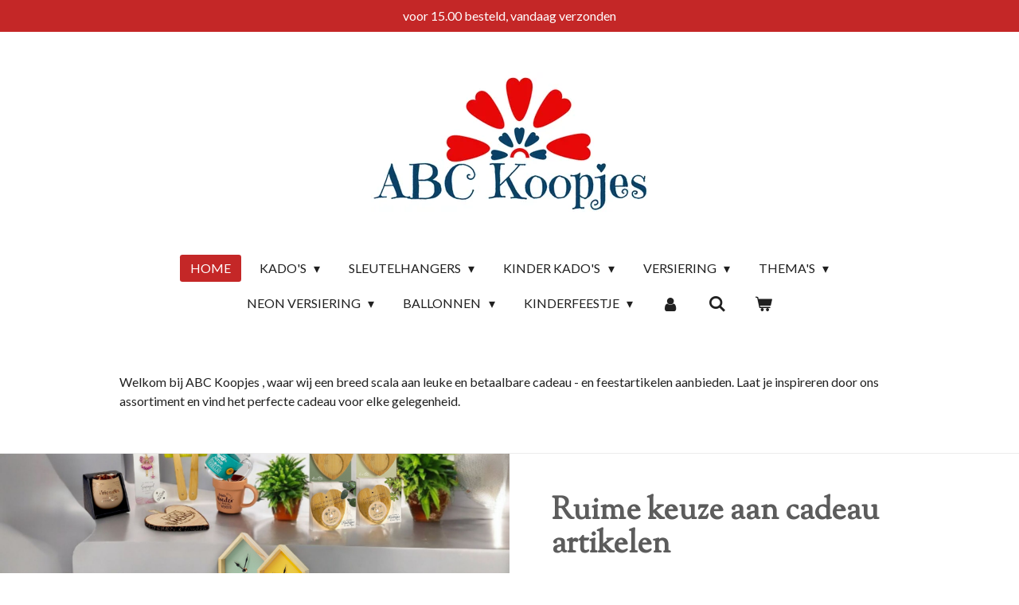

--- FILE ---
content_type: text/html; charset=UTF-8
request_url: https://www.abckoopjes.nl/
body_size: 14605
content:
<!DOCTYPE html>
<html lang="nl">
    <head>
        <meta http-equiv="Content-Type" content="text/html; charset=utf-8">
        <meta name="viewport" content="width=device-width, initial-scale=1.0, maximum-scale=5.0">
        <meta http-equiv="X-UA-Compatible" content="IE=edge">
        <link rel="canonical" href="https://www.abckoopjes.nl/">
        <meta property="og:title" content="abckoopjes.nl">
        <meta property="og:url" content="https://www.abckoopjes.nl/">
        <base href="https://www.abckoopjes.nl/">
        <meta name="description" property="og:description" content="">
                <script nonce="471f4d8a7befe351a2df979cd8bf9ff8">
            
            window.JOUWWEB = window.JOUWWEB || {};
            window.JOUWWEB.application = window.JOUWWEB.application || {};
            window.JOUWWEB.application = {"backends":[{"domain":"jouwweb.nl","freeDomain":"jouwweb.site"},{"domain":"webador.com","freeDomain":"webadorsite.com"},{"domain":"webador.de","freeDomain":"webadorsite.com"},{"domain":"webador.fr","freeDomain":"webadorsite.com"},{"domain":"webador.es","freeDomain":"webadorsite.com"},{"domain":"webador.it","freeDomain":"webadorsite.com"},{"domain":"jouwweb.be","freeDomain":"jouwweb.site"},{"domain":"webador.ie","freeDomain":"webadorsite.com"},{"domain":"webador.co.uk","freeDomain":"webadorsite.com"},{"domain":"webador.at","freeDomain":"webadorsite.com"},{"domain":"webador.be","freeDomain":"webadorsite.com"},{"domain":"webador.ch","freeDomain":"webadorsite.com"},{"domain":"webador.ch","freeDomain":"webadorsite.com"},{"domain":"webador.mx","freeDomain":"webadorsite.com"},{"domain":"webador.com","freeDomain":"webadorsite.com"},{"domain":"webador.dk","freeDomain":"webadorsite.com"},{"domain":"webador.se","freeDomain":"webadorsite.com"},{"domain":"webador.no","freeDomain":"webadorsite.com"},{"domain":"webador.fi","freeDomain":"webadorsite.com"},{"domain":"webador.ca","freeDomain":"webadorsite.com"},{"domain":"webador.ca","freeDomain":"webadorsite.com"},{"domain":"webador.pl","freeDomain":"webadorsite.com"},{"domain":"webador.com.au","freeDomain":"webadorsite.com"},{"domain":"webador.nz","freeDomain":"webadorsite.com"}],"editorLocale":"nl-NL","editorTimezone":"Europe\/Amsterdam","editorLanguage":"nl","analytics4TrackingId":"G-E6PZPGE4QM","analyticsDimensions":[],"backendDomain":"www.jouwweb.nl","backendShortDomain":"jouwweb.nl","backendKey":"jouwweb-nl","freeWebsiteDomain":"jouwweb.site","noSsl":false,"build":{"reference":"dd23ef0"},"linkHostnames":["www.jouwweb.nl","www.webador.com","www.webador.de","www.webador.fr","www.webador.es","www.webador.it","www.jouwweb.be","www.webador.ie","www.webador.co.uk","www.webador.at","www.webador.be","www.webador.ch","fr.webador.ch","www.webador.mx","es.webador.com","www.webador.dk","www.webador.se","www.webador.no","www.webador.fi","www.webador.ca","fr.webador.ca","www.webador.pl","www.webador.com.au","www.webador.nz"],"assetsUrl":"https:\/\/assets.jwwb.nl","loginUrl":"https:\/\/www.jouwweb.nl\/inloggen","publishUrl":"https:\/\/www.jouwweb.nl\/v2\/website\/1720936\/publish-proxy","adminUserOrIp":false,"pricing":{"plans":{"lite":{"amount":"700","currency":"EUR"},"pro":{"amount":"1200","currency":"EUR"},"business":{"amount":"2400","currency":"EUR"}},"yearlyDiscount":{"price":{"amount":"1200","currency":"EUR"},"ratio":0.05,"percent":"5%","discountPrice":{"amount":"1200","currency":"EUR"},"termPricePerMonth":{"amount":"2100","currency":"EUR"},"termPricePerYear":{"amount":"24000","currency":"EUR"}}},"hcUrl":{"add-product-variants":"https:\/\/help.jouwweb.nl\/hc\/nl\/articles\/28594307773201","basic-vs-advanced-shipping":"https:\/\/help.jouwweb.nl\/hc\/nl\/articles\/28594268794257","html-in-head":"https:\/\/help.jouwweb.nl\/hc\/nl\/articles\/28594336422545","link-domain-name":"https:\/\/help.jouwweb.nl\/hc\/nl\/articles\/28594325307409","optimize-for-mobile":"https:\/\/help.jouwweb.nl\/hc\/nl\/articles\/28594312927121","seo":"https:\/\/help.jouwweb.nl\/hc\/nl\/sections\/28507243966737","transfer-domain-name":"https:\/\/help.jouwweb.nl\/hc\/nl\/articles\/28594325232657","website-not-secure":"https:\/\/help.jouwweb.nl\/hc\/nl\/articles\/28594252935825"}};
            window.JOUWWEB.brand = {"type":"jouwweb","name":"JouwWeb","domain":"JouwWeb.nl","supportEmail":"support@jouwweb.nl"};
                    
                window.JOUWWEB = window.JOUWWEB || {};
                window.JOUWWEB.websiteRendering = {"locale":"nl-NL","timezone":"Europe\/Amsterdam","routes":{"api\/upload\/product-field":"\/_api\/upload\/product-field","checkout\/cart":"\/winkelwagen","payment":"\/bestelling-afronden\/:publicOrderId","payment\/forward":"\/bestelling-afronden\/:publicOrderId\/forward","public-order":"\/bestelling\/:publicOrderId","checkout\/authorize":"\/winkelwagen\/authorize\/:gateway","wishlist":"\/verlanglijst"}};
                                                    window.JOUWWEB.website = {"id":1720936,"locale":"nl-NL","enabled":true,"title":"abckoopjes.nl","hasTitle":true,"roleOfLoggedInUser":null,"ownerLocale":"nl-NL","plan":"business","freeWebsiteDomain":"jouwweb.site","backendKey":"jouwweb-nl","currency":"EUR","defaultLocale":"nl-NL","url":"https:\/\/www.abckoopjes.nl\/","homepageSegmentId":6454848,"category":"webshop","isOffline":false,"isPublished":true,"locales":["nl-NL"],"allowed":{"ads":false,"credits":true,"externalLinks":true,"slideshow":true,"customDefaultSlideshow":true,"hostedAlbums":true,"moderators":true,"mailboxQuota":10,"statisticsVisitors":true,"statisticsDetailed":true,"statisticsMonths":-1,"favicon":true,"password":true,"freeDomains":2,"freeMailAccounts":1,"canUseLanguages":false,"fileUpload":true,"legacyFontSize":false,"webshop":true,"products":-1,"imageText":false,"search":true,"audioUpload":true,"videoUpload":5000,"allowDangerousForms":false,"allowHtmlCode":true,"mobileBar":true,"sidebar":true,"poll":false,"allowCustomForms":true,"allowBusinessListing":true,"allowCustomAnalytics":true,"allowAccountingLink":true,"digitalProducts":true,"sitemapElement":false},"mobileBar":{"enabled":true,"theme":"accent","email":{"active":true,"value":"info@abckoopjes.nl"},"location":{"active":false},"phone":{"active":true,"value":"+31647327530"},"whatsapp":{"active":true,"value":"+31647327530"},"social":{"active":false,"network":"facebook"}},"webshop":{"enabled":true,"currency":"EUR","taxEnabled":true,"taxInclusive":true,"vatDisclaimerVisible":false,"orderNotice":null,"orderConfirmation":"<p>Hartelijk bedankt voor uw bestelling!  we gaan  meteen  met uw bestelling aan de slag. <\/p>","freeShipping":true,"freeShippingAmount":"65.00","shippingDisclaimerVisible":false,"pickupAllowed":true,"couponAllowed":false,"detailsPageAvailable":true,"socialMediaVisible":true,"termsPage":null,"termsPageUrl":null,"extraTerms":null,"pricingVisible":true,"orderButtonVisible":true,"shippingAdvanced":false,"shippingAdvancedBackEnd":false,"soldOutVisible":true,"backInStockNotificationEnabled":false,"canAddProducts":true,"nextOrderNumber":263,"allowedServicePoints":["postnl","dhl"],"sendcloudConfigured":true,"sendcloudFallbackPublicKey":"a3d50033a59b4a598f1d7ce7e72aafdf","taxExemptionAllowed":true,"invoiceComment":null,"emptyCartVisible":true,"minimumOrderPrice":null,"productNumbersEnabled":true,"wishlistEnabled":false,"hideTaxOnCart":false},"isTreatedAsWebshop":true};                            window.JOUWWEB.cart = {"products":[],"coupon":null,"shippingCountryCode":null,"shippingChoice":null,"breakdown":[]};                            window.JOUWWEB.scripts = ["website-rendering\/webshop"];                        window.parent.JOUWWEB.colorPalette = window.JOUWWEB.colorPalette;
        </script>
                <title>abckoopjes.nl</title>
                                            <link href="https://primary.jwwb.nl/public/n/t/v/temp-axizxroopjgskgtploob/touch-icon-iphone.png?bust=1611763091" rel="apple-touch-icon" sizes="60x60">                                                <link href="https://primary.jwwb.nl/public/n/t/v/temp-axizxroopjgskgtploob/touch-icon-ipad.png?bust=1611763091" rel="apple-touch-icon" sizes="76x76">                                                <link href="https://primary.jwwb.nl/public/n/t/v/temp-axizxroopjgskgtploob/touch-icon-iphone-retina.png?bust=1611763091" rel="apple-touch-icon" sizes="120x120">                                                <link href="https://primary.jwwb.nl/public/n/t/v/temp-axizxroopjgskgtploob/touch-icon-ipad-retina.png?bust=1611763091" rel="apple-touch-icon" sizes="152x152">                                                <link href="https://primary.jwwb.nl/public/n/t/v/temp-axizxroopjgskgtploob/favicon.png?bust=1611763091" rel="shortcut icon">                                                <link href="https://primary.jwwb.nl/public/n/t/v/temp-axizxroopjgskgtploob/favicon.png?bust=1611763091" rel="icon">                                                        <meta name="twitter:card" content="summary">
                                        <link
                rel="alternate"
                hreflang="nl"
                href="https://www.abckoopjes.nl/"
            >
                                            <script src="https://plausible.io/js/script.manual.js" nonce="471f4d8a7befe351a2df979cd8bf9ff8" data-turbo-track="reload" defer data-domain="shard11.jouwweb.nl"></script>
<link rel="stylesheet" type="text/css" href="https://gfonts.jwwb.nl/css?display=fallback&amp;family=Lato%3A400%2C700%2C400italic%2C700italic%7CSorts+Mill+Goudy%3A400%2C700%2C400italic%2C700italic" nonce="471f4d8a7befe351a2df979cd8bf9ff8" data-turbo-track="dynamic">
<script src="https://assets.jwwb.nl/assets/build/website-rendering/nl-NL.js?bust=af8dcdef13a1895089e9" nonce="471f4d8a7befe351a2df979cd8bf9ff8" data-turbo-track="reload" defer></script>
<script src="https://assets.jwwb.nl/assets/website-rendering/runtime.d9e65c74d3b5e295ad0f.js?bust=5de238b33c4b1a20f3c0" nonce="471f4d8a7befe351a2df979cd8bf9ff8" data-turbo-track="reload" defer></script>
<script src="https://assets.jwwb.nl/assets/website-rendering/103.3d75ec3708e54af67f50.js?bust=cb0aa3c978e146edbd0d" nonce="471f4d8a7befe351a2df979cd8bf9ff8" data-turbo-track="reload" defer></script>
<script src="https://assets.jwwb.nl/assets/website-rendering/main.e945ac4a9e04397ccf9f.js?bust=66a936662a010943bc81" nonce="471f4d8a7befe351a2df979cd8bf9ff8" data-turbo-track="reload" defer></script>
<link rel="preload" href="https://assets.jwwb.nl/assets/website-rendering/styles.f78188d346eb1faf64a5.css?bust=7a6e6f2cb6becdc09bb5" as="style">
<link rel="preload" href="https://assets.jwwb.nl/assets/website-rendering/fonts/icons-website-rendering/font/website-rendering.woff2?bust=bd2797014f9452dadc8e" as="font" crossorigin>
<link rel="preconnect" href="https://gfonts.jwwb.nl">
<link rel="stylesheet" type="text/css" href="https://assets.jwwb.nl/assets/website-rendering/styles.f78188d346eb1faf64a5.css?bust=7a6e6f2cb6becdc09bb5" nonce="471f4d8a7befe351a2df979cd8bf9ff8" data-turbo-track="dynamic">
<link rel="preconnect" href="https://assets.jwwb.nl">
<link rel="stylesheet" type="text/css" href="https://primary.jwwb.nl/public/n/t/v/temp-axizxroopjgskgtploob/style.css?bust=1763484115" nonce="471f4d8a7befe351a2df979cd8bf9ff8" data-turbo-track="dynamic">    </head>
    <body
        id="top"
        class="jw-is-no-slideshow jw-header-is-image jw-is-segment-page jw-is-frontend jw-is-no-sidebar jw-is-messagebar jw-is-no-touch-device jw-is-no-mobile"
                                    data-jouwweb-page="6454848"
                                                data-jouwweb-segment-id="6454848"
                                                data-jouwweb-segment-type="page"
                                                data-template-threshold="1020"
                                                data-template-name="clean&#x7C;clean-shop"
                            itemscope
        itemtype="https://schema.org/WebSite"
    >
                                    <meta itemprop="url" content="https://www.abckoopjes.nl/">
        <div class="jw-background"></div>
        <div class="jw-body">
            <div class="jw-mobile-menu jw-mobile-is-logo js-mobile-menu">
            <button
            type="button"
            class="jw-mobile-menu__button jw-mobile-toggle"
            aria-label="Open / sluit menu"
        >
            <span class="jw-icon-burger"></span>
        </button>
        <div class="jw-mobile-header jw-mobile-header--image">
        <span            class="jw-mobile-header-content"
                        >
                            <img class="jw-mobile-logo jw-mobile-logo--landscape" src="https://primary.jwwb.nl/public/n/t/v/temp-axizxroopjgskgtploob/k9n1r4/abclogo-3.jpg?enable-io=true&amp;enable=upscale&amp;height=70" srcset="https://primary.jwwb.nl/public/n/t/v/temp-axizxroopjgskgtploob/k9n1r4/abclogo-3.jpg?enable-io=true&amp;enable=upscale&amp;height=70 1x, https://primary.jwwb.nl/public/n/t/v/temp-axizxroopjgskgtploob/k9n1r4/abclogo-3.jpg?enable-io=true&amp;enable=upscale&amp;height=140&amp;quality=70 2x" alt="abckoopjes.nl" title="abckoopjes.nl">                                </span>
    </div>

        <a
        href="/winkelwagen"
        class="jw-mobile-menu__button jw-mobile-header-cart">
        <span class="jw-icon-badge-wrapper">
            <span class="website-rendering-icon-basket"></span>
            <span class="jw-icon-badge hidden"></span>
        </span>
    </a>
    
    </div>
    <div class="jw-mobile-menu-search jw-mobile-menu-search--hidden">
        <form
            action="/zoeken"
            method="get"
            class="jw-mobile-menu-search__box"
        >
            <input
                type="text"
                name="q"
                value=""
                placeholder="Zoeken..."
                class="jw-mobile-menu-search__input"
            >
            <button type="submit" class="jw-btn jw-btn--style-flat jw-mobile-menu-search__button">
                <span class="website-rendering-icon-search"></span>
            </button>
            <button type="button" class="jw-btn jw-btn--style-flat jw-mobile-menu-search__button js-cancel-search">
                <span class="website-rendering-icon-cancel"></span>
            </button>
        </form>
    </div>
            <div class="message-bar message-bar--accent"><div class="message-bar__container"><p class="message-bar-text">voor 15.00 besteld, vandaag verzonden</p></div></div><div class="topmenu">
    <header>
        <div class="topmenu-inner js-topbar-content-container">
            <div class="jw-header-logo">
            <div
    id="jw-header-image-container"
    class="jw-header jw-header-image jw-header-image-toggle"
    style="flex-basis: 348px; max-width: 348px; flex-shrink: 1;"
>
        <img id="jw-header-image" data-image-id="44868499" srcset="https://primary.jwwb.nl/public/n/t/v/temp-axizxroopjgskgtploob/k9n1r4/abclogo-3.jpg?enable-io=true&amp;width=348 348w, https://primary.jwwb.nl/public/n/t/v/temp-axizxroopjgskgtploob/k9n1r4/abclogo-3.jpg?enable-io=true&amp;width=696 696w" class="jw-header-image" title="abckoopjes.nl" style="" sizes="348px" width="348" height="180" intrinsicsize="348.00 x 180.00" alt="abckoopjes.nl">        </div>
        <div
    class="jw-header jw-header-title-container jw-header-text jw-header-text-toggle"
    data-stylable="true"
>
    <h1        id="jw-header-title"
        class="jw-header-title"
            >
        abc <span style="color: #eb3c3c; font-size: 200%;">koopjes</span>    </h1>
</div>
</div>
            <nav class="menu jw-menu-copy">
                <ul
    id="jw-menu"
    class="jw-menu jw-menu-horizontal"
            >
            <li
    class="jw-menu-item jw-menu-is-active"
>
        <a        class="jw-menu-link js-active-menu-item"
        href="/"                                            data-page-link-id="6454848"
                            >
                <span class="">
            Home        </span>
            </a>
                </li>
            <li
    class="jw-menu-item jw-menu-has-submenu"
>
        <a        class="jw-menu-link"
        href="/kado-s"                                            data-page-link-id="11153017"
                            >
                <span class="">
            Kado&#039;s        </span>
                    <span class="jw-arrow jw-arrow-toplevel"></span>
            </a>
                    <ul
            class="jw-submenu"
                    >
                            <li
    class="jw-menu-item"
>
        <a        class="jw-menu-link"
        href="/kado-s/bamboe-borrelplankjes"                                            data-page-link-id="24344586"
                            >
                <span class="">
            Bamboe borrelplankjes        </span>
            </a>
                </li>
                            <li
    class="jw-menu-item"
>
        <a        class="jw-menu-link"
        href="/kado-s/bamboe-keukenset"                                            data-page-link-id="24344975"
                            >
                <span class="">
            Bamboe keukenset        </span>
            </a>
                </li>
                            <li
    class="jw-menu-item"
>
        <a        class="jw-menu-link"
        href="/kado-s/wijn-waterglazen"                                            data-page-link-id="24344995"
                            >
                <span class="">
            Wijn &amp; waterglazen        </span>
            </a>
                </li>
                            <li
    class="jw-menu-item"
>
        <a        class="jw-menu-link"
        href="/kado-s/ovenhandschoen"                                            data-page-link-id="24345000"
                            >
                <span class="">
            Ovenhandschoen        </span>
            </a>
                </li>
                            <li
    class="jw-menu-item"
>
        <a        class="jw-menu-link"
        href="/kado-s/fotolijsten"                                            data-page-link-id="24345013"
                            >
                <span class="">
            Fotolijsten        </span>
            </a>
                </li>
                            <li
    class="jw-menu-item"
>
        <a        class="jw-menu-link"
        href="/kado-s/metalen-fleshouder"                                            data-page-link-id="24345024"
                            >
                <span class="">
            Metalen fleshouder        </span>
            </a>
                </li>
                            <li
    class="jw-menu-item"
>
        <a        class="jw-menu-link"
        href="/kado-s/cartoonmokken"                                            data-page-link-id="24345036"
                            >
                <span class="">
            Cartoonmokken        </span>
            </a>
                </li>
                            <li
    class="jw-menu-item"
>
        <a        class="jw-menu-link"
        href="/kado-s/verrassingskaarsje"                                            data-page-link-id="24345244"
                            >
                <span class="">
            Verrassingskaarsje        </span>
            </a>
                </li>
                            <li
    class="jw-menu-item"
>
        <a        class="jw-menu-link"
        href="/kado-s/starlights"                                            data-page-link-id="24345252"
                            >
                <span class="">
            Starlights        </span>
            </a>
                </li>
                            <li
    class="jw-menu-item"
>
        <a        class="jw-menu-link"
        href="/kado-s/hart-decoratie"                                            data-page-link-id="24345306"
                            >
                <span class="">
            Hart decoratie        </span>
            </a>
                </li>
                            <li
    class="jw-menu-item"
>
        <a        class="jw-menu-link"
        href="/kado-s/houten-hart"                                            data-page-link-id="24345365"
                            >
                <span class="">
            Houten hart        </span>
            </a>
                </li>
                            <li
    class="jw-menu-item"
>
        <a        class="jw-menu-link"
        href="/kado-s/metalen-borden"                                            data-page-link-id="24345374"
                            >
                <span class="">
            Metalen borden        </span>
            </a>
                </li>
                            <li
    class="jw-menu-item"
>
        <a        class="jw-menu-link"
        href="/kado-s/openers-metaal"                                            data-page-link-id="24345379"
                            >
                <span class="">
            Openers metaal        </span>
            </a>
                </li>
                            <li
    class="jw-menu-item"
>
        <a        class="jw-menu-link"
        href="/kado-s/magneet-openers"                                            data-page-link-id="24345391"
                            >
                <span class="">
            Magneet openers        </span>
            </a>
                </li>
                            <li
    class="jw-menu-item"
>
        <a        class="jw-menu-link"
        href="/kado-s/sokken-leeftijd"                                            data-page-link-id="24345403"
                            >
                <span class="">
            Sokken leeftijd        </span>
            </a>
                </li>
                            <li
    class="jw-menu-item"
>
        <a        class="jw-menu-link"
        href="/kado-s/stylisch-design-collectie"                                            data-page-link-id="24345532"
                            >
                <span class="">
            Stylisch design collectie        </span>
            </a>
                </li>
                            <li
    class="jw-menu-item"
>
        <a        class="jw-menu-link"
        href="/kado-s/snoeppotten"                                            data-page-link-id="24345562"
                            >
                <span class="">
            Snoeppotten        </span>
            </a>
                </li>
                            <li
    class="jw-menu-item"
>
        <a        class="jw-menu-link"
        href="/kado-s/metalen-voertuigen"                                            data-page-link-id="24345572"
                            >
                <span class="">
            Metalen voertuigen        </span>
            </a>
                </li>
                            <li
    class="jw-menu-item"
>
        <a        class="jw-menu-link"
        href="/kado-s/legend-openers"                                            data-page-link-id="24346394"
                            >
                <span class="">
            Legend openers        </span>
            </a>
                </li>
                            <li
    class="jw-menu-item"
>
        <a        class="jw-menu-link"
        href="/kado-s/deurhangers"                                            data-page-link-id="13488477"
                            >
                <span class="">
            deurhangers        </span>
            </a>
                </li>
                            <li
    class="jw-menu-item"
>
        <a        class="jw-menu-link"
        href="/kado-s/magneten"                                            data-page-link-id="24934527"
                            >
                <span class="">
            Magneten        </span>
            </a>
                </li>
                            <li
    class="jw-menu-item"
>
        <a        class="jw-menu-link"
        href="/kado-s/letter-cadeaus"                                            data-page-link-id="8013842"
                            >
                <span class="">
            Letter cadeaus        </span>
            </a>
                </li>
                            <li
    class="jw-menu-item"
>
        <a        class="jw-menu-link"
        href="/kado-s/tegeltjes"                                            data-page-link-id="24934554"
                            >
                <span class="">
            Tegeltjes        </span>
            </a>
                </li>
                            <li
    class="jw-menu-item"
>
        <a        class="jw-menu-link"
        href="/kado-s/spaarpotten"                                            data-page-link-id="24972291"
                            >
                <span class="">
            Spaarpotten        </span>
            </a>
                </li>
                            <li
    class="jw-menu-item"
>
        <a        class="jw-menu-link"
        href="/kado-s/geurkaarsen"                                            data-page-link-id="24972297"
                            >
                <span class="">
            Geurkaarsen        </span>
            </a>
                </li>
                    </ul>
        </li>
            <li
    class="jw-menu-item jw-menu-has-submenu"
>
        <a        class="jw-menu-link"
        href="/sleutelhangers"                                            data-page-link-id="24346060"
                            >
                <span class="">
            Sleutelhangers        </span>
                    <span class="jw-arrow jw-arrow-toplevel"></span>
            </a>
                    <ul
            class="jw-submenu"
                    >
                            <li
    class="jw-menu-item"
>
        <a        class="jw-menu-link"
        href="/sleutelhangers/engel-sleutelhangers"                                            data-page-link-id="24346107"
                            >
                <span class="">
            Engel Sleutelhangers        </span>
            </a>
                </li>
                            <li
    class="jw-menu-item"
>
        <a        class="jw-menu-link"
        href="/sleutelhangers/legend-sleutelhangers"                                            data-page-link-id="24346274"
                            >
                <span class="">
            Legend sleutelhangers        </span>
            </a>
                </li>
                            <li
    class="jw-menu-item"
>
        <a        class="jw-menu-link"
        href="/sleutelhangers/tassel-sleutelhanger"                                            data-page-link-id="24346425"
                            >
                <span class="">
            Tassel sleutelhanger        </span>
            </a>
                </li>
                            <li
    class="jw-menu-item"
>
        <a        class="jw-menu-link"
        href="/sleutelhangers/houten-hart-sleutelhanger"                                            data-page-link-id="24389499"
                            >
                <span class="">
            Houten hart sleutelhanger        </span>
            </a>
                </li>
                    </ul>
        </li>
            <li
    class="jw-menu-item jw-menu-has-submenu"
>
        <a        class="jw-menu-link"
        href="/kinder-kado-s"                                            data-page-link-id="24346655"
                            >
                <span class="">
            Kinder kado&#039;s        </span>
                    <span class="jw-arrow jw-arrow-toplevel"></span>
            </a>
                    <ul
            class="jw-submenu"
                    >
                            <li
    class="jw-menu-item"
>
        <a        class="jw-menu-link"
        href="/kinder-kado-s/puzzels-en-spellen"                                            data-page-link-id="24346860"
                            >
                <span class="">
            Puzzels en Spellen        </span>
            </a>
                </li>
                            <li
    class="jw-menu-item"
>
        <a        class="jw-menu-link"
        href="/kinder-kado-s/knuffels"                                            data-page-link-id="24346664"
                            >
                <span class="">
            Knuffels        </span>
            </a>
                </li>
                            <li
    class="jw-menu-item"
>
        <a        class="jw-menu-link"
        href="/kinder-kado-s/textiel"                                            data-page-link-id="27911701"
                            >
                <span class="">
            Textiel        </span>
            </a>
                </li>
                            <li
    class="jw-menu-item"
>
        <a        class="jw-menu-link"
        href="/kinder-kado-s/sieraden-en-haar-accessoires"                                            data-page-link-id="24346768"
                            >
                <span class="">
            Sieraden en haar accessoires        </span>
            </a>
                </li>
                            <li
    class="jw-menu-item jw-menu-has-submenu"
>
        <a        class="jw-menu-link"
        href="/kinder-kado-s/schilderijen-1"                                            data-page-link-id="27911747"
                            >
                <span class="">
            Schilderijen        </span>
                    <span class="jw-arrow"></span>
            </a>
                    <ul
            class="jw-submenu"
                    >
                            <li
    class="jw-menu-item"
>
        <a        class="jw-menu-link"
        href="/kinder-kado-s/schilderijen-1/cars"                                            data-page-link-id="29914907"
                            >
                <span class="">
            Cars        </span>
            </a>
                </li>
                            <li
    class="jw-menu-item"
>
        <a        class="jw-menu-link"
        href="/kinder-kado-s/schilderijen-1/princess"                                            data-page-link-id="29914911"
                            >
                <span class="">
            Princess        </span>
            </a>
                </li>
                            <li
    class="jw-menu-item"
>
        <a        class="jw-menu-link"
        href="/kinder-kado-s/schilderijen-1/winnie-the-pooh"                                            data-page-link-id="29914916"
                            >
                <span class="">
            Winnie the pooh        </span>
            </a>
                </li>
                            <li
    class="jw-menu-item"
>
        <a        class="jw-menu-link"
        href="/kinder-kado-s/schilderijen-1/overige-1"                                            data-page-link-id="29914922"
                            >
                <span class="">
            Overige        </span>
            </a>
                </li>
                    </ul>
        </li>
                    </ul>
        </li>
            <li
    class="jw-menu-item jw-menu-has-submenu"
>
        <a        class="jw-menu-link"
        href="/versiering"                                            data-page-link-id="6478050"
                            >
                <span class="">
            Versiering        </span>
                    <span class="jw-arrow jw-arrow-toplevel"></span>
            </a>
                    <ul
            class="jw-submenu"
                    >
                            <li
    class="jw-menu-item jw-menu-has-submenu"
>
        <a        class="jw-menu-link"
        href="/versiering/vlaggenlijnen-en-slingers"                                            data-page-link-id="25008696"
                            >
                <span class="">
            Vlaggenlijnen en slingers        </span>
                    <span class="jw-arrow"></span>
            </a>
                    <ul
            class="jw-submenu"
                    >
                            <li
    class="jw-menu-item"
>
        <a        class="jw-menu-link"
        href="/versiering/vlaggenlijnen-en-slingers/neon"                                            data-page-link-id="25008743"
                            >
                <span class="">
            Neon        </span>
            </a>
                </li>
                            <li
    class="jw-menu-item"
>
        <a        class="jw-menu-link"
        href="/versiering/vlaggenlijnen-en-slingers/geboorte-1"                                            data-page-link-id="25008745"
                            >
                <span class="">
            Geboorte        </span>
            </a>
                </li>
                            <li
    class="jw-menu-item"
>
        <a        class="jw-menu-link"
        href="/versiering/vlaggenlijnen-en-slingers/leeftijd"                                            data-page-link-id="25008750"
                            >
                <span class="">
            Leeftijd        </span>
            </a>
                </li>
                            <li
    class="jw-menu-item"
>
        <a        class="jw-menu-link"
        href="/versiering/vlaggenlijnen-en-slingers/glitter"                                            data-page-link-id="25008755"
                            >
                <span class="">
            Glitter        </span>
            </a>
                </li>
                            <li
    class="jw-menu-item"
>
        <a        class="jw-menu-link"
        href="/versiering/vlaggenlijnen-en-slingers/kinder-verjaardag"                                            data-page-link-id="25008757"
                            >
                <span class="">
            Kinder verjaardag        </span>
            </a>
                </li>
                            <li
    class="jw-menu-item"
>
        <a        class="jw-menu-link"
        href="/versiering/vlaggenlijnen-en-slingers/overige-2"                                            data-page-link-id="25008759"
                            >
                <span class="">
            Overige        </span>
            </a>
                </li>
                    </ul>
        </li>
                            <li
    class="jw-menu-item"
>
        <a        class="jw-menu-link"
        href="/versiering/huldeschilden"                                            data-page-link-id="25008699"
                            >
                <span class="">
            Huldeschilden        </span>
            </a>
                </li>
                            <li
    class="jw-menu-item"
>
        <a        class="jw-menu-link"
        href="/versiering/gevelvlaggen"                                            data-page-link-id="25008704"
                            >
                <span class="">
            Gevelvlaggen        </span>
            </a>
                </li>
                            <li
    class="jw-menu-item"
>
        <a        class="jw-menu-link"
        href="/versiering/raamborden"                                            data-page-link-id="25008707"
                            >
                <span class="">
            Raamborden        </span>
            </a>
                </li>
                            <li
    class="jw-menu-item"
>
        <a        class="jw-menu-link"
        href="/versiering/warning-signs"                                            data-page-link-id="25008717"
                            >
                <span class="">
            Warning signs        </span>
            </a>
                </li>
                    </ul>
        </li>
            <li
    class="jw-menu-item jw-menu-has-submenu"
>
        <a        class="jw-menu-link"
        href="/thema-s"                                            data-page-link-id="25009152"
                            >
                <span class="">
            Thema&#039;s        </span>
                    <span class="jw-arrow jw-arrow-toplevel"></span>
            </a>
                    <ul
            class="jw-submenu"
                    >
                            <li
    class="jw-menu-item"
>
        <a        class="jw-menu-link"
        href="/thema-s/abraham-en-sarah"                                            data-page-link-id="12912976"
                            >
                <span class="">
            Abraham en Sarah        </span>
            </a>
                </li>
                            <li
    class="jw-menu-item"
>
        <a        class="jw-menu-link"
        href="/thema-s/huwelijk-en-jaar-getrouwd"                                            data-page-link-id="11153665"
                            >
                <span class="">
            Huwelijk en ...jaar getrouwd        </span>
            </a>
                </li>
                            <li
    class="jw-menu-item"
>
        <a        class="jw-menu-link"
        href="/thema-s/geboorte"                                            data-page-link-id="11153598"
                            >
                <span class="">
            geboorte        </span>
            </a>
                </li>
                            <li
    class="jw-menu-item"
>
        <a        class="jw-menu-link"
        href="/thema-s/geslaagd"                                            data-page-link-id="13032332"
                            >
                <span class="">
            Geslaagd        </span>
            </a>
                </li>
                            <li
    class="jw-menu-item"
>
        <a        class="jw-menu-link"
        href="/thema-s/pensioen"                                            data-page-link-id="25009415"
                            >
                <span class="">
            Pensioen        </span>
            </a>
                </li>
                            <li
    class="jw-menu-item"
>
        <a        class="jw-menu-link"
        href="/thema-s/oranje"                                            data-page-link-id="11258586"
                            >
                <span class="">
            Oranje        </span>
            </a>
                </li>
                            <li
    class="jw-menu-item"
>
        <a        class="jw-menu-link"
        href="/thema-s/overige-6"                                            data-page-link-id="11258587"
                            >
                <span class="">
            Overige        </span>
            </a>
                </li>
                    </ul>
        </li>
            <li
    class="jw-menu-item jw-menu-has-submenu"
>
        <a        class="jw-menu-link"
        href="/neon-versiering"                                            data-page-link-id="25009499"
                            >
                <span class="">
            Neon versiering        </span>
                    <span class="jw-arrow jw-arrow-toplevel"></span>
            </a>
                    <ul
            class="jw-submenu"
                    >
                            <li
    class="jw-menu-item"
>
        <a        class="jw-menu-link"
        href="/neon-versiering/huldeschilden-1"                                            data-page-link-id="25009513"
                            >
                <span class="">
            Huldeschilden        </span>
            </a>
                </li>
                            <li
    class="jw-menu-item"
>
        <a        class="jw-menu-link"
        href="/neon-versiering/vlaggenlijnen-1"                                            data-page-link-id="25009520"
                            >
                <span class="">
            Vlaggenlijnen        </span>
            </a>
                </li>
                            <li
    class="jw-menu-item"
>
        <a        class="jw-menu-link"
        href="/neon-versiering/kartonnen-slingers"                                            data-page-link-id="25009523"
                            >
                <span class="">
            Kartonnen  slingers        </span>
            </a>
                </li>
                            <li
    class="jw-menu-item"
>
        <a        class="jw-menu-link"
        href="/neon-versiering/letters-en-cijfers"                                            data-page-link-id="25009528"
                            >
                <span class="">
            Letters en cijfers        </span>
            </a>
                </li>
                            <li
    class="jw-menu-item"
>
        <a        class="jw-menu-link"
        href="/neon-versiering/onderzetters"                                            data-page-link-id="25009531"
                            >
                <span class="">
            Onderzetters        </span>
            </a>
                </li>
                            <li
    class="jw-menu-item"
>
        <a        class="jw-menu-link"
        href="/neon-versiering/afzetlint"                                            data-page-link-id="25049152"
                            >
                <span class="">
            Afzetlint        </span>
            </a>
                </li>
                            <li
    class="jw-menu-item"
>
        <a        class="jw-menu-link"
        href="/neon-versiering/warning-signs-1"                                            data-page-link-id="25049160"
                            >
                <span class="">
            Warning signs        </span>
            </a>
                </li>
                    </ul>
        </li>
            <li
    class="jw-menu-item jw-menu-has-submenu"
>
        <a        class="jw-menu-link"
        href="/ballonnen"                                            data-page-link-id="25008801"
                            >
                <span class="">
            Ballonnen        </span>
                    <span class="jw-arrow jw-arrow-toplevel"></span>
            </a>
                    <ul
            class="jw-submenu"
                    >
                            <li
    class="jw-menu-item jw-menu-has-submenu"
>
        <a        class="jw-menu-link"
        href="/ballonnen/folieballonnen"                                            data-page-link-id="13244545"
                            >
                <span class="">
            Folieballonnen        </span>
                    <span class="jw-arrow"></span>
            </a>
                    <ul
            class="jw-submenu"
                    >
                            <li
    class="jw-menu-item"
>
        <a        class="jw-menu-link"
        href="/ballonnen/folieballonnen/geboorte-2"                                            data-page-link-id="25043436"
                            >
                <span class="">
            Geboorte        </span>
            </a>
                </li>
                            <li
    class="jw-menu-item"
>
        <a        class="jw-menu-link"
        href="/ballonnen/folieballonnen/cijfers"                                            data-page-link-id="25043442"
                            >
                <span class="">
            Cijfers        </span>
            </a>
                </li>
                            <li
    class="jw-menu-item"
>
        <a        class="jw-menu-link"
        href="/ballonnen/folieballonnen/verjaardag"                                            data-page-link-id="29900532"
                            >
                <span class="">
            Verjaardag        </span>
            </a>
                </li>
                            <li
    class="jw-menu-item"
>
        <a        class="jw-menu-link"
        href="/ballonnen/folieballonnen/kinderthema"                                            data-page-link-id="25043448"
                            >
                <span class="">
            Kinderthema        </span>
            </a>
                </li>
                            <li
    class="jw-menu-item"
>
        <a        class="jw-menu-link"
        href="/ballonnen/folieballonnen/overige-4"                                            data-page-link-id="25043455"
                            >
                <span class="">
            Overige        </span>
            </a>
                </li>
                    </ul>
        </li>
                            <li
    class="jw-menu-item jw-menu-has-submenu"
>
        <a        class="jw-menu-link"
        href="/ballonnen/latex-ballonnen"                                            data-page-link-id="25009198"
                            >
                <span class="">
            Latex Ballonnen        </span>
                    <span class="jw-arrow"></span>
            </a>
                    <ul
            class="jw-submenu"
                    >
                            <li
    class="jw-menu-item"
>
        <a        class="jw-menu-link"
        href="/ballonnen/latex-ballonnen/bedrukt"                                            data-page-link-id="29900537"
                            >
                <span class="">
            Bedrukt        </span>
            </a>
                </li>
                            <li
    class="jw-menu-item"
>
        <a        class="jw-menu-link"
        href="/ballonnen/latex-ballonnen/uni"                                            data-page-link-id="29900540"
                            >
                <span class="">
            Uni        </span>
            </a>
                </li>
                    </ul>
        </li>
                    </ul>
        </li>
            <li
    class="jw-menu-item jw-menu-has-submenu"
>
        <a        class="jw-menu-link"
        href="/kinderfeestje"                                            data-page-link-id="25009560"
                            >
                <span class="">
            Kinderfeestje        </span>
                    <span class="jw-arrow jw-arrow-toplevel"></span>
            </a>
                    <ul
            class="jw-submenu"
                    >
                            <li
    class="jw-menu-item"
>
        <a        class="jw-menu-link"
        href="/kinderfeestje/complete-pakketten"                                            data-page-link-id="25042140"
                            >
                <span class="">
            Complete pakketten        </span>
            </a>
                </li>
                            <li
    class="jw-menu-item"
>
        <a        class="jw-menu-link"
        href="/kinderfeestje/vlaggenlijnen-en-slingers-1"                                            data-page-link-id="25042154"
                            >
                <span class="">
            Vlaggenlijnen en slingers        </span>
            </a>
                </li>
                            <li
    class="jw-menu-item"
>
        <a        class="jw-menu-link"
        href="/kinderfeestje/ballonnen-1"                                            data-page-link-id="25043420"
                            >
                <span class="">
            Ballonnen        </span>
            </a>
                </li>
                            <li
    class="jw-menu-item"
>
        <a        class="jw-menu-link"
        href="/kinderfeestje/borden"                                            data-page-link-id="25042163"
                            >
                <span class="">
            Borden        </span>
            </a>
                </li>
                            <li
    class="jw-menu-item"
>
        <a        class="jw-menu-link"
        href="/kinderfeestje/bekers"                                            data-page-link-id="25043364"
                            >
                <span class="">
            Bekers        </span>
            </a>
                </li>
                            <li
    class="jw-menu-item"
>
        <a        class="jw-menu-link"
        href="/kinderfeestje/servetten"                                            data-page-link-id="25043367"
                            >
                <span class="">
            Servetten        </span>
            </a>
                </li>
                            <li
    class="jw-menu-item"
>
        <a        class="jw-menu-link"
        href="/kinderfeestje/uitdeelzakjes"                                            data-page-link-id="25043385"
                            >
                <span class="">
            Uitdeelzakjes        </span>
            </a>
                </li>
                            <li
    class="jw-menu-item"
>
        <a        class="jw-menu-link"
        href="/kinderfeestje/tafelkleden"                                            data-page-link-id="25043394"
                            >
                <span class="">
            Tafelkleden        </span>
            </a>
                </li>
                            <li
    class="jw-menu-item"
>
        <a        class="jw-menu-link"
        href="/kinderfeestje/overige-3"                                            data-page-link-id="25043425"
                            >
                <span class="">
            Overige        </span>
            </a>
                </li>
                    </ul>
        </li>
            <li
    class="jw-menu-item"
>
        <a        class="jw-menu-link jw-menu-link--icon"
        href="/account"                                                            title="Account"
            >
                                <span class="website-rendering-icon-user"></span>
                            <span class="hidden-desktop-horizontal-menu">
            Account        </span>
            </a>
                </li>
            <li
    class="jw-menu-item jw-menu-search-item"
>
        <button        class="jw-menu-link jw-menu-link--icon jw-text-button"
                                                                    title="Zoeken"
            >
                                <span class="website-rendering-icon-search"></span>
                            <span class="hidden-desktop-horizontal-menu">
            Zoeken        </span>
            </button>
                
            <div class="jw-popover-container jw-popover-container--inline is-hidden">
                <div class="jw-popover-backdrop"></div>
                <div class="jw-popover">
                    <div class="jw-popover__arrow"></div>
                    <div class="jw-popover__content jw-section-white">
                        <form itemprop="potentialAction" itemscope itemtype="https://schema.org/SearchAction" class="jw-search" action="/zoeken" method="get">
                            <meta itemprop="target" content="/zoeken?q={q}" />
                            <input class="jw-search__input" type="text" name="q" value="" placeholder="Zoeken..."  itemprop="query-input">
                            <button class="jw-search__submit" type="submit">
                                <span class="website-rendering-icon-search"></span>
                            </button>
                        </form>
                    </div>
                </div>
            </div>
                        </li>
            <li
    class="jw-menu-item js-menu-cart-item "
>
        <a        class="jw-menu-link jw-menu-link--icon"
        href="/winkelwagen"                                                            title="Winkelwagen"
            >
                                    <span class="jw-icon-badge-wrapper">
                        <span class="website-rendering-icon-basket"></span>
                                            <span class="jw-icon-badge hidden">
                    0                </span>
                            <span class="hidden-desktop-horizontal-menu">
            Winkelwagen        </span>
            </a>
                </li>
    
    </ul>

    <script nonce="471f4d8a7befe351a2df979cd8bf9ff8" id="jw-mobile-menu-template" type="text/template">
        <ul id="jw-menu" class="jw-menu jw-menu-horizontal jw-menu-spacing--mobile-bar">
                            <li
    class="jw-menu-item jw-menu-search-item"
>
                
                 <li class="jw-menu-item jw-mobile-menu-search-item">
                    <form class="jw-search" action="/zoeken" method="get">
                        <input class="jw-search__input" type="text" name="q" value="" placeholder="Zoeken...">
                        <button class="jw-search__submit" type="submit">
                            <span class="website-rendering-icon-search"></span>
                        </button>
                    </form>
                </li>
                        </li>
                            <li
    class="jw-menu-item jw-menu-is-active"
>
        <a        class="jw-menu-link js-active-menu-item"
        href="/"                                            data-page-link-id="6454848"
                            >
                <span class="">
            Home        </span>
            </a>
                </li>
                            <li
    class="jw-menu-item jw-menu-has-submenu"
>
        <a        class="jw-menu-link"
        href="/kado-s"                                            data-page-link-id="11153017"
                            >
                <span class="">
            Kado&#039;s        </span>
                    <span class="jw-arrow jw-arrow-toplevel"></span>
            </a>
                    <ul
            class="jw-submenu"
                    >
                            <li
    class="jw-menu-item"
>
        <a        class="jw-menu-link"
        href="/kado-s/bamboe-borrelplankjes"                                            data-page-link-id="24344586"
                            >
                <span class="">
            Bamboe borrelplankjes        </span>
            </a>
                </li>
                            <li
    class="jw-menu-item"
>
        <a        class="jw-menu-link"
        href="/kado-s/bamboe-keukenset"                                            data-page-link-id="24344975"
                            >
                <span class="">
            Bamboe keukenset        </span>
            </a>
                </li>
                            <li
    class="jw-menu-item"
>
        <a        class="jw-menu-link"
        href="/kado-s/wijn-waterglazen"                                            data-page-link-id="24344995"
                            >
                <span class="">
            Wijn &amp; waterglazen        </span>
            </a>
                </li>
                            <li
    class="jw-menu-item"
>
        <a        class="jw-menu-link"
        href="/kado-s/ovenhandschoen"                                            data-page-link-id="24345000"
                            >
                <span class="">
            Ovenhandschoen        </span>
            </a>
                </li>
                            <li
    class="jw-menu-item"
>
        <a        class="jw-menu-link"
        href="/kado-s/fotolijsten"                                            data-page-link-id="24345013"
                            >
                <span class="">
            Fotolijsten        </span>
            </a>
                </li>
                            <li
    class="jw-menu-item"
>
        <a        class="jw-menu-link"
        href="/kado-s/metalen-fleshouder"                                            data-page-link-id="24345024"
                            >
                <span class="">
            Metalen fleshouder        </span>
            </a>
                </li>
                            <li
    class="jw-menu-item"
>
        <a        class="jw-menu-link"
        href="/kado-s/cartoonmokken"                                            data-page-link-id="24345036"
                            >
                <span class="">
            Cartoonmokken        </span>
            </a>
                </li>
                            <li
    class="jw-menu-item"
>
        <a        class="jw-menu-link"
        href="/kado-s/verrassingskaarsje"                                            data-page-link-id="24345244"
                            >
                <span class="">
            Verrassingskaarsje        </span>
            </a>
                </li>
                            <li
    class="jw-menu-item"
>
        <a        class="jw-menu-link"
        href="/kado-s/starlights"                                            data-page-link-id="24345252"
                            >
                <span class="">
            Starlights        </span>
            </a>
                </li>
                            <li
    class="jw-menu-item"
>
        <a        class="jw-menu-link"
        href="/kado-s/hart-decoratie"                                            data-page-link-id="24345306"
                            >
                <span class="">
            Hart decoratie        </span>
            </a>
                </li>
                            <li
    class="jw-menu-item"
>
        <a        class="jw-menu-link"
        href="/kado-s/houten-hart"                                            data-page-link-id="24345365"
                            >
                <span class="">
            Houten hart        </span>
            </a>
                </li>
                            <li
    class="jw-menu-item"
>
        <a        class="jw-menu-link"
        href="/kado-s/metalen-borden"                                            data-page-link-id="24345374"
                            >
                <span class="">
            Metalen borden        </span>
            </a>
                </li>
                            <li
    class="jw-menu-item"
>
        <a        class="jw-menu-link"
        href="/kado-s/openers-metaal"                                            data-page-link-id="24345379"
                            >
                <span class="">
            Openers metaal        </span>
            </a>
                </li>
                            <li
    class="jw-menu-item"
>
        <a        class="jw-menu-link"
        href="/kado-s/magneet-openers"                                            data-page-link-id="24345391"
                            >
                <span class="">
            Magneet openers        </span>
            </a>
                </li>
                            <li
    class="jw-menu-item"
>
        <a        class="jw-menu-link"
        href="/kado-s/sokken-leeftijd"                                            data-page-link-id="24345403"
                            >
                <span class="">
            Sokken leeftijd        </span>
            </a>
                </li>
                            <li
    class="jw-menu-item"
>
        <a        class="jw-menu-link"
        href="/kado-s/stylisch-design-collectie"                                            data-page-link-id="24345532"
                            >
                <span class="">
            Stylisch design collectie        </span>
            </a>
                </li>
                            <li
    class="jw-menu-item"
>
        <a        class="jw-menu-link"
        href="/kado-s/snoeppotten"                                            data-page-link-id="24345562"
                            >
                <span class="">
            Snoeppotten        </span>
            </a>
                </li>
                            <li
    class="jw-menu-item"
>
        <a        class="jw-menu-link"
        href="/kado-s/metalen-voertuigen"                                            data-page-link-id="24345572"
                            >
                <span class="">
            Metalen voertuigen        </span>
            </a>
                </li>
                            <li
    class="jw-menu-item"
>
        <a        class="jw-menu-link"
        href="/kado-s/legend-openers"                                            data-page-link-id="24346394"
                            >
                <span class="">
            Legend openers        </span>
            </a>
                </li>
                            <li
    class="jw-menu-item"
>
        <a        class="jw-menu-link"
        href="/kado-s/deurhangers"                                            data-page-link-id="13488477"
                            >
                <span class="">
            deurhangers        </span>
            </a>
                </li>
                            <li
    class="jw-menu-item"
>
        <a        class="jw-menu-link"
        href="/kado-s/magneten"                                            data-page-link-id="24934527"
                            >
                <span class="">
            Magneten        </span>
            </a>
                </li>
                            <li
    class="jw-menu-item"
>
        <a        class="jw-menu-link"
        href="/kado-s/letter-cadeaus"                                            data-page-link-id="8013842"
                            >
                <span class="">
            Letter cadeaus        </span>
            </a>
                </li>
                            <li
    class="jw-menu-item"
>
        <a        class="jw-menu-link"
        href="/kado-s/tegeltjes"                                            data-page-link-id="24934554"
                            >
                <span class="">
            Tegeltjes        </span>
            </a>
                </li>
                            <li
    class="jw-menu-item"
>
        <a        class="jw-menu-link"
        href="/kado-s/spaarpotten"                                            data-page-link-id="24972291"
                            >
                <span class="">
            Spaarpotten        </span>
            </a>
                </li>
                            <li
    class="jw-menu-item"
>
        <a        class="jw-menu-link"
        href="/kado-s/geurkaarsen"                                            data-page-link-id="24972297"
                            >
                <span class="">
            Geurkaarsen        </span>
            </a>
                </li>
                    </ul>
        </li>
                            <li
    class="jw-menu-item jw-menu-has-submenu"
>
        <a        class="jw-menu-link"
        href="/sleutelhangers"                                            data-page-link-id="24346060"
                            >
                <span class="">
            Sleutelhangers        </span>
                    <span class="jw-arrow jw-arrow-toplevel"></span>
            </a>
                    <ul
            class="jw-submenu"
                    >
                            <li
    class="jw-menu-item"
>
        <a        class="jw-menu-link"
        href="/sleutelhangers/engel-sleutelhangers"                                            data-page-link-id="24346107"
                            >
                <span class="">
            Engel Sleutelhangers        </span>
            </a>
                </li>
                            <li
    class="jw-menu-item"
>
        <a        class="jw-menu-link"
        href="/sleutelhangers/legend-sleutelhangers"                                            data-page-link-id="24346274"
                            >
                <span class="">
            Legend sleutelhangers        </span>
            </a>
                </li>
                            <li
    class="jw-menu-item"
>
        <a        class="jw-menu-link"
        href="/sleutelhangers/tassel-sleutelhanger"                                            data-page-link-id="24346425"
                            >
                <span class="">
            Tassel sleutelhanger        </span>
            </a>
                </li>
                            <li
    class="jw-menu-item"
>
        <a        class="jw-menu-link"
        href="/sleutelhangers/houten-hart-sleutelhanger"                                            data-page-link-id="24389499"
                            >
                <span class="">
            Houten hart sleutelhanger        </span>
            </a>
                </li>
                    </ul>
        </li>
                            <li
    class="jw-menu-item jw-menu-has-submenu"
>
        <a        class="jw-menu-link"
        href="/kinder-kado-s"                                            data-page-link-id="24346655"
                            >
                <span class="">
            Kinder kado&#039;s        </span>
                    <span class="jw-arrow jw-arrow-toplevel"></span>
            </a>
                    <ul
            class="jw-submenu"
                    >
                            <li
    class="jw-menu-item"
>
        <a        class="jw-menu-link"
        href="/kinder-kado-s/puzzels-en-spellen"                                            data-page-link-id="24346860"
                            >
                <span class="">
            Puzzels en Spellen        </span>
            </a>
                </li>
                            <li
    class="jw-menu-item"
>
        <a        class="jw-menu-link"
        href="/kinder-kado-s/knuffels"                                            data-page-link-id="24346664"
                            >
                <span class="">
            Knuffels        </span>
            </a>
                </li>
                            <li
    class="jw-menu-item"
>
        <a        class="jw-menu-link"
        href="/kinder-kado-s/textiel"                                            data-page-link-id="27911701"
                            >
                <span class="">
            Textiel        </span>
            </a>
                </li>
                            <li
    class="jw-menu-item"
>
        <a        class="jw-menu-link"
        href="/kinder-kado-s/sieraden-en-haar-accessoires"                                            data-page-link-id="24346768"
                            >
                <span class="">
            Sieraden en haar accessoires        </span>
            </a>
                </li>
                            <li
    class="jw-menu-item jw-menu-has-submenu"
>
        <a        class="jw-menu-link"
        href="/kinder-kado-s/schilderijen-1"                                            data-page-link-id="27911747"
                            >
                <span class="">
            Schilderijen        </span>
                    <span class="jw-arrow"></span>
            </a>
                    <ul
            class="jw-submenu"
                    >
                            <li
    class="jw-menu-item"
>
        <a        class="jw-menu-link"
        href="/kinder-kado-s/schilderijen-1/cars"                                            data-page-link-id="29914907"
                            >
                <span class="">
            Cars        </span>
            </a>
                </li>
                            <li
    class="jw-menu-item"
>
        <a        class="jw-menu-link"
        href="/kinder-kado-s/schilderijen-1/princess"                                            data-page-link-id="29914911"
                            >
                <span class="">
            Princess        </span>
            </a>
                </li>
                            <li
    class="jw-menu-item"
>
        <a        class="jw-menu-link"
        href="/kinder-kado-s/schilderijen-1/winnie-the-pooh"                                            data-page-link-id="29914916"
                            >
                <span class="">
            Winnie the pooh        </span>
            </a>
                </li>
                            <li
    class="jw-menu-item"
>
        <a        class="jw-menu-link"
        href="/kinder-kado-s/schilderijen-1/overige-1"                                            data-page-link-id="29914922"
                            >
                <span class="">
            Overige        </span>
            </a>
                </li>
                    </ul>
        </li>
                    </ul>
        </li>
                            <li
    class="jw-menu-item jw-menu-has-submenu"
>
        <a        class="jw-menu-link"
        href="/versiering"                                            data-page-link-id="6478050"
                            >
                <span class="">
            Versiering        </span>
                    <span class="jw-arrow jw-arrow-toplevel"></span>
            </a>
                    <ul
            class="jw-submenu"
                    >
                            <li
    class="jw-menu-item jw-menu-has-submenu"
>
        <a        class="jw-menu-link"
        href="/versiering/vlaggenlijnen-en-slingers"                                            data-page-link-id="25008696"
                            >
                <span class="">
            Vlaggenlijnen en slingers        </span>
                    <span class="jw-arrow"></span>
            </a>
                    <ul
            class="jw-submenu"
                    >
                            <li
    class="jw-menu-item"
>
        <a        class="jw-menu-link"
        href="/versiering/vlaggenlijnen-en-slingers/neon"                                            data-page-link-id="25008743"
                            >
                <span class="">
            Neon        </span>
            </a>
                </li>
                            <li
    class="jw-menu-item"
>
        <a        class="jw-menu-link"
        href="/versiering/vlaggenlijnen-en-slingers/geboorte-1"                                            data-page-link-id="25008745"
                            >
                <span class="">
            Geboorte        </span>
            </a>
                </li>
                            <li
    class="jw-menu-item"
>
        <a        class="jw-menu-link"
        href="/versiering/vlaggenlijnen-en-slingers/leeftijd"                                            data-page-link-id="25008750"
                            >
                <span class="">
            Leeftijd        </span>
            </a>
                </li>
                            <li
    class="jw-menu-item"
>
        <a        class="jw-menu-link"
        href="/versiering/vlaggenlijnen-en-slingers/glitter"                                            data-page-link-id="25008755"
                            >
                <span class="">
            Glitter        </span>
            </a>
                </li>
                            <li
    class="jw-menu-item"
>
        <a        class="jw-menu-link"
        href="/versiering/vlaggenlijnen-en-slingers/kinder-verjaardag"                                            data-page-link-id="25008757"
                            >
                <span class="">
            Kinder verjaardag        </span>
            </a>
                </li>
                            <li
    class="jw-menu-item"
>
        <a        class="jw-menu-link"
        href="/versiering/vlaggenlijnen-en-slingers/overige-2"                                            data-page-link-id="25008759"
                            >
                <span class="">
            Overige        </span>
            </a>
                </li>
                    </ul>
        </li>
                            <li
    class="jw-menu-item"
>
        <a        class="jw-menu-link"
        href="/versiering/huldeschilden"                                            data-page-link-id="25008699"
                            >
                <span class="">
            Huldeschilden        </span>
            </a>
                </li>
                            <li
    class="jw-menu-item"
>
        <a        class="jw-menu-link"
        href="/versiering/gevelvlaggen"                                            data-page-link-id="25008704"
                            >
                <span class="">
            Gevelvlaggen        </span>
            </a>
                </li>
                            <li
    class="jw-menu-item"
>
        <a        class="jw-menu-link"
        href="/versiering/raamborden"                                            data-page-link-id="25008707"
                            >
                <span class="">
            Raamborden        </span>
            </a>
                </li>
                            <li
    class="jw-menu-item"
>
        <a        class="jw-menu-link"
        href="/versiering/warning-signs"                                            data-page-link-id="25008717"
                            >
                <span class="">
            Warning signs        </span>
            </a>
                </li>
                    </ul>
        </li>
                            <li
    class="jw-menu-item jw-menu-has-submenu"
>
        <a        class="jw-menu-link"
        href="/thema-s"                                            data-page-link-id="25009152"
                            >
                <span class="">
            Thema&#039;s        </span>
                    <span class="jw-arrow jw-arrow-toplevel"></span>
            </a>
                    <ul
            class="jw-submenu"
                    >
                            <li
    class="jw-menu-item"
>
        <a        class="jw-menu-link"
        href="/thema-s/abraham-en-sarah"                                            data-page-link-id="12912976"
                            >
                <span class="">
            Abraham en Sarah        </span>
            </a>
                </li>
                            <li
    class="jw-menu-item"
>
        <a        class="jw-menu-link"
        href="/thema-s/huwelijk-en-jaar-getrouwd"                                            data-page-link-id="11153665"
                            >
                <span class="">
            Huwelijk en ...jaar getrouwd        </span>
            </a>
                </li>
                            <li
    class="jw-menu-item"
>
        <a        class="jw-menu-link"
        href="/thema-s/geboorte"                                            data-page-link-id="11153598"
                            >
                <span class="">
            geboorte        </span>
            </a>
                </li>
                            <li
    class="jw-menu-item"
>
        <a        class="jw-menu-link"
        href="/thema-s/geslaagd"                                            data-page-link-id="13032332"
                            >
                <span class="">
            Geslaagd        </span>
            </a>
                </li>
                            <li
    class="jw-menu-item"
>
        <a        class="jw-menu-link"
        href="/thema-s/pensioen"                                            data-page-link-id="25009415"
                            >
                <span class="">
            Pensioen        </span>
            </a>
                </li>
                            <li
    class="jw-menu-item"
>
        <a        class="jw-menu-link"
        href="/thema-s/oranje"                                            data-page-link-id="11258586"
                            >
                <span class="">
            Oranje        </span>
            </a>
                </li>
                            <li
    class="jw-menu-item"
>
        <a        class="jw-menu-link"
        href="/thema-s/overige-6"                                            data-page-link-id="11258587"
                            >
                <span class="">
            Overige        </span>
            </a>
                </li>
                    </ul>
        </li>
                            <li
    class="jw-menu-item jw-menu-has-submenu"
>
        <a        class="jw-menu-link"
        href="/neon-versiering"                                            data-page-link-id="25009499"
                            >
                <span class="">
            Neon versiering        </span>
                    <span class="jw-arrow jw-arrow-toplevel"></span>
            </a>
                    <ul
            class="jw-submenu"
                    >
                            <li
    class="jw-menu-item"
>
        <a        class="jw-menu-link"
        href="/neon-versiering/huldeschilden-1"                                            data-page-link-id="25009513"
                            >
                <span class="">
            Huldeschilden        </span>
            </a>
                </li>
                            <li
    class="jw-menu-item"
>
        <a        class="jw-menu-link"
        href="/neon-versiering/vlaggenlijnen-1"                                            data-page-link-id="25009520"
                            >
                <span class="">
            Vlaggenlijnen        </span>
            </a>
                </li>
                            <li
    class="jw-menu-item"
>
        <a        class="jw-menu-link"
        href="/neon-versiering/kartonnen-slingers"                                            data-page-link-id="25009523"
                            >
                <span class="">
            Kartonnen  slingers        </span>
            </a>
                </li>
                            <li
    class="jw-menu-item"
>
        <a        class="jw-menu-link"
        href="/neon-versiering/letters-en-cijfers"                                            data-page-link-id="25009528"
                            >
                <span class="">
            Letters en cijfers        </span>
            </a>
                </li>
                            <li
    class="jw-menu-item"
>
        <a        class="jw-menu-link"
        href="/neon-versiering/onderzetters"                                            data-page-link-id="25009531"
                            >
                <span class="">
            Onderzetters        </span>
            </a>
                </li>
                            <li
    class="jw-menu-item"
>
        <a        class="jw-menu-link"
        href="/neon-versiering/afzetlint"                                            data-page-link-id="25049152"
                            >
                <span class="">
            Afzetlint        </span>
            </a>
                </li>
                            <li
    class="jw-menu-item"
>
        <a        class="jw-menu-link"
        href="/neon-versiering/warning-signs-1"                                            data-page-link-id="25049160"
                            >
                <span class="">
            Warning signs        </span>
            </a>
                </li>
                    </ul>
        </li>
                            <li
    class="jw-menu-item jw-menu-has-submenu"
>
        <a        class="jw-menu-link"
        href="/ballonnen"                                            data-page-link-id="25008801"
                            >
                <span class="">
            Ballonnen        </span>
                    <span class="jw-arrow jw-arrow-toplevel"></span>
            </a>
                    <ul
            class="jw-submenu"
                    >
                            <li
    class="jw-menu-item jw-menu-has-submenu"
>
        <a        class="jw-menu-link"
        href="/ballonnen/folieballonnen"                                            data-page-link-id="13244545"
                            >
                <span class="">
            Folieballonnen        </span>
                    <span class="jw-arrow"></span>
            </a>
                    <ul
            class="jw-submenu"
                    >
                            <li
    class="jw-menu-item"
>
        <a        class="jw-menu-link"
        href="/ballonnen/folieballonnen/geboorte-2"                                            data-page-link-id="25043436"
                            >
                <span class="">
            Geboorte        </span>
            </a>
                </li>
                            <li
    class="jw-menu-item"
>
        <a        class="jw-menu-link"
        href="/ballonnen/folieballonnen/cijfers"                                            data-page-link-id="25043442"
                            >
                <span class="">
            Cijfers        </span>
            </a>
                </li>
                            <li
    class="jw-menu-item"
>
        <a        class="jw-menu-link"
        href="/ballonnen/folieballonnen/verjaardag"                                            data-page-link-id="29900532"
                            >
                <span class="">
            Verjaardag        </span>
            </a>
                </li>
                            <li
    class="jw-menu-item"
>
        <a        class="jw-menu-link"
        href="/ballonnen/folieballonnen/kinderthema"                                            data-page-link-id="25043448"
                            >
                <span class="">
            Kinderthema        </span>
            </a>
                </li>
                            <li
    class="jw-menu-item"
>
        <a        class="jw-menu-link"
        href="/ballonnen/folieballonnen/overige-4"                                            data-page-link-id="25043455"
                            >
                <span class="">
            Overige        </span>
            </a>
                </li>
                    </ul>
        </li>
                            <li
    class="jw-menu-item jw-menu-has-submenu"
>
        <a        class="jw-menu-link"
        href="/ballonnen/latex-ballonnen"                                            data-page-link-id="25009198"
                            >
                <span class="">
            Latex Ballonnen        </span>
                    <span class="jw-arrow"></span>
            </a>
                    <ul
            class="jw-submenu"
                    >
                            <li
    class="jw-menu-item"
>
        <a        class="jw-menu-link"
        href="/ballonnen/latex-ballonnen/bedrukt"                                            data-page-link-id="29900537"
                            >
                <span class="">
            Bedrukt        </span>
            </a>
                </li>
                            <li
    class="jw-menu-item"
>
        <a        class="jw-menu-link"
        href="/ballonnen/latex-ballonnen/uni"                                            data-page-link-id="29900540"
                            >
                <span class="">
            Uni        </span>
            </a>
                </li>
                    </ul>
        </li>
                    </ul>
        </li>
                            <li
    class="jw-menu-item jw-menu-has-submenu"
>
        <a        class="jw-menu-link"
        href="/kinderfeestje"                                            data-page-link-id="25009560"
                            >
                <span class="">
            Kinderfeestje        </span>
                    <span class="jw-arrow jw-arrow-toplevel"></span>
            </a>
                    <ul
            class="jw-submenu"
                    >
                            <li
    class="jw-menu-item"
>
        <a        class="jw-menu-link"
        href="/kinderfeestje/complete-pakketten"                                            data-page-link-id="25042140"
                            >
                <span class="">
            Complete pakketten        </span>
            </a>
                </li>
                            <li
    class="jw-menu-item"
>
        <a        class="jw-menu-link"
        href="/kinderfeestje/vlaggenlijnen-en-slingers-1"                                            data-page-link-id="25042154"
                            >
                <span class="">
            Vlaggenlijnen en slingers        </span>
            </a>
                </li>
                            <li
    class="jw-menu-item"
>
        <a        class="jw-menu-link"
        href="/kinderfeestje/ballonnen-1"                                            data-page-link-id="25043420"
                            >
                <span class="">
            Ballonnen        </span>
            </a>
                </li>
                            <li
    class="jw-menu-item"
>
        <a        class="jw-menu-link"
        href="/kinderfeestje/borden"                                            data-page-link-id="25042163"
                            >
                <span class="">
            Borden        </span>
            </a>
                </li>
                            <li
    class="jw-menu-item"
>
        <a        class="jw-menu-link"
        href="/kinderfeestje/bekers"                                            data-page-link-id="25043364"
                            >
                <span class="">
            Bekers        </span>
            </a>
                </li>
                            <li
    class="jw-menu-item"
>
        <a        class="jw-menu-link"
        href="/kinderfeestje/servetten"                                            data-page-link-id="25043367"
                            >
                <span class="">
            Servetten        </span>
            </a>
                </li>
                            <li
    class="jw-menu-item"
>
        <a        class="jw-menu-link"
        href="/kinderfeestje/uitdeelzakjes"                                            data-page-link-id="25043385"
                            >
                <span class="">
            Uitdeelzakjes        </span>
            </a>
                </li>
                            <li
    class="jw-menu-item"
>
        <a        class="jw-menu-link"
        href="/kinderfeestje/tafelkleden"                                            data-page-link-id="25043394"
                            >
                <span class="">
            Tafelkleden        </span>
            </a>
                </li>
                            <li
    class="jw-menu-item"
>
        <a        class="jw-menu-link"
        href="/kinderfeestje/overige-3"                                            data-page-link-id="25043425"
                            >
                <span class="">
            Overige        </span>
            </a>
                </li>
                    </ul>
        </li>
                            <li
    class="jw-menu-item"
>
        <a        class="jw-menu-link jw-menu-link--icon"
        href="/account"                                                            title="Account"
            >
                                <span class="website-rendering-icon-user"></span>
                            <span class="hidden-desktop-horizontal-menu">
            Account        </span>
            </a>
                </li>
            
                    </ul>
    </script>
            </nav>
        </div>
    </header>
</div>
<script nonce="471f4d8a7befe351a2df979cd8bf9ff8">
    var backgroundElement = document.querySelector('.jw-background');

    JOUWWEB.templateConfig = {
        header: {
            selector: '.topmenu',
            mobileSelector: '.jw-mobile-menu',
            updatePusher: function (height, state) {

                if (state === 'desktop') {
                    // Expose the header height as a custom property so
                    // we can use this to set the background height in CSS.
                    if (backgroundElement && height) {
                        backgroundElement.setAttribute('style', '--header-height: ' + height + 'px;');
                    }
                } else if (state === 'mobile') {
                    $('.jw-menu-clone .jw-menu').css('margin-top', height);
                }
            },
        },
    };
</script>
<div class="main-content">
    
<main class="block-content">
    <div data-section-name="content" class="jw-section jw-section-content jw-responsive">
        <div
    id="jw-element-98411221"
    data-jw-element-id="98411221"
        class="jw-tree-node jw-element jw-strip-root jw-tree-container jw-node-is-first-child jw-node-is-last-child"
>
    <div
    id="jw-element-469016110"
    data-jw-element-id="469016110"
        class="jw-tree-node jw-element jw-strip jw-tree-container jw-strip--default jw-strip--style-color jw-strip--color-default jw-strip--padding-both jw-node-is-first-child jw-strip--primary"
>
    <div class="jw-strip__content-container"><div class="jw-strip__content jw-responsive">
                        <div
    id="jw-element-469016111"
    data-jw-element-id="469016111"
        class="jw-tree-node jw-element jw-image-text jw-node-is-first-child jw-node-is-last-child"
>
    <div class="jw-element-imagetext-text">
            <h1 class="jw-heading-130"></h1>
<p>Welkom bij ABC Koopjes , waar wij een breed scala aan leuke en betaalbare cadeau - en feestartikelen aanbieden. Laat je inspireren door ons assortiment en vind het perfecte cadeau voor elke gelegenheid.</p>    </div>
</div></div></div></div><div
    id="jw-element-469016112"
    data-jw-element-id="469016112"
        class="jw-tree-node jw-element jw-strip jw-tree-container jw-strip--default jw-strip--style-split-image jw-strip--color-default jw-strip--split-image-position-left jw-strip--padding-both"
>
    <div class="jw-strip__image-container"><img src="https://primary.jwwb.nl/public/n/t/v/temp-axizxroopjgskgtploob/photoroom-20250309_131433-standard.png" width="1920" height="1440" class="jw-strip__image" alt="" loading="lazy"></div><div class="jw-strip__content-container"><div class="jw-strip__content jw-responsive"><div
    id="jw-element-469016113"
    data-jw-element-id="469016113"
        class="jw-tree-node jw-element jw-image-text jw-node-is-first-child jw-node-is-last-child"
>
    <div class="jw-element-imagetext-text">
            <h1 class="jw-heading-130">Ruime keuze aan cadeau artikelen</h1>
<p>Bij ABC Koopjes vind je een diverse collectie aan cadeau artikelen, van grappige cadeaus tot stijlvolle accessoires. Of je nu op zoek bent naar een verjaardagscadeau of een attent presentje, bij ons slaag je altijd.</p>    </div>
</div></div></div></div><div
    id="jw-element-469016114"
    data-jw-element-id="469016114"
        class="jw-tree-node jw-element jw-strip jw-tree-container jw-strip--default jw-strip--style-split-image jw-strip--color-default jw-strip--split-image-position-right jw-strip--padding-both"
>
    <div class="jw-strip__image-container"><img src="https://primary.jwwb.nl/public/n/t/v/temp-axizxroopjgskgtploob/photoroom-20250309_135424-standard.png" width="1920" height="1440" class="jw-strip__image" alt="" loading="lazy"></div><div class="jw-strip__content-container"><div class="jw-strip__content jw-responsive"><div
    id="jw-element-469016115"
    data-jw-element-id="469016115"
        class="jw-tree-node jw-element jw-image-text jw-node-is-first-child jw-node-is-last-child"
>
    <div class="jw-element-imagetext-text">
            <h1 class="jw-heading-130">Betaalbare feestartikelen</h1>
<p>Organiseer je een feestje en ben je op zoek naar leuke decoraties en accessoires? Onze betaalbare feestartikelen zorgen voor de perfecte sfeer op elk evenement. Van ballonnen tot thematische versieringen, wij hebben het allemaal.</p>    </div>
</div></div></div></div><div
    id="jw-element-469016116"
    data-jw-element-id="469016116"
        class="jw-tree-node jw-element jw-strip jw-tree-container jw-strip--default jw-strip--style-split-image jw-strip--color-default jw-strip--split-image-position-left jw-strip--padding-both jw-node-is-last-child"
>
    <div class="jw-strip__image-container"><img src="https://primary.jwwb.nl/public/n/t/v/temp-axizxroopjgskgtploob/photoroom-20250309_141607-standard.png" width="1920" height="1440" class="jw-strip__image" alt="" loading="lazy"></div><div class="jw-strip__content-container"><div class="jw-strip__content jw-responsive"><div
    id="jw-element-469016117"
    data-jw-element-id="469016117"
        class="jw-tree-node jw-element jw-image-text jw-node-is-first-child jw-node-is-last-child"
>
    <div class="jw-element-imagetext-text">
            <h1 class="jw-heading-130"></h1>
<h1 class="jw-heading-130">Snelle leveringsservice</h1>
<p>Bestel je favoriete cadeau en feestartikelen eenvoudig online en profiteer van onze snelle leveringsservice. Wij zorgen ervoor dat je bestelling veilig en op tijd&nbsp; thuis wordt bezorgd, zodat je snel van je aankopen kunt genieten.</p>    </div>
</div></div></div></div></div>            </div>
</main>
    </div>
<footer class="block-footer">
    <div
        data-section-name="footer"
        class="jw-section jw-section-footer jw-responsive"
    >
                <div class="jw-strip jw-strip--default jw-strip--style-color jw-strip--primary jw-strip--color-default jw-strip--padding-both"><div class="jw-strip__content-container"><div class="jw-strip__content jw-responsive">            <div
    id="jw-element-103737922"
    data-jw-element-id="103737922"
        class="jw-tree-node jw-element jw-simple-root jw-tree-container jw-node-is-first-child jw-node-is-last-child"
>
    <div
    id="jw-element-108777478"
    data-jw-element-id="108777478"
        class="jw-tree-node jw-element jw-columns jw-tree-container jw-tree-horizontal jw-columns--mode-flex jw-node-is-first-child jw-node-is-last-child"
>
    <div
    id="jw-element-108777479"
    data-jw-element-id="108777479"
            style="width: 24.960826804467%"
        class="jw-tree-node jw-element jw-column jw-tree-container jw-node-is-first-child jw-responsive lt300 lt400 lt480 lt540 lt600 lt640 lt800"
>
    <div
    id="jw-element-108777769"
    data-jw-element-id="108777769"
        class="jw-tree-node jw-element jw-image-text jw-node-is-first-child jw-node-is-last-child"
>
    <div class="jw-element-imagetext-text">
            <p><strong><a data-jwlink-type="page" data-jwlink-identifier="6730567" data-jwlink-title="levertijd en verzendkosten" href="/levertijd-en-verzendkosten">Levertijd en verzendkosten</a></strong></p>
<p><strong><a data-jwlink-type="page" data-jwlink-identifier="6730720" data-jwlink-title="retourneren" href="/retourneren">Retourneren</a></strong></p>
<p><strong><a data-jwlink-type="page" data-jwlink-identifier="6730729" data-jwlink-title="Betaalmethoden" href="/betaalmethoden">Betaalmethoden</a></strong></p>
<p><strong><a data-jwlink-type="page" data-jwlink-identifier="6730731" data-jwlink-title="Contact" href="/contact">Contact</a></strong></p>
<p><strong><a data-jwlink-type="page" data-jwlink-identifier="6880730" data-jwlink-title="klachten" href="/klachten">Klachten</a></strong></p>
<p><strong><a data-jwlink-type="page" data-jwlink-identifier="6988161" data-jwlink-title="Privacy beleid" href="/privacy-beleid">Privacy beleid</a></strong></p>
<p><strong><a data-jwlink-type="page" data-jwlink-identifier="6880958" data-jwlink-title="algemene voorwaarden" href="/algemene-voorwaarden">Algemene voorwaarden</a></strong></p>
<p>&nbsp;</p>    </div>
</div></div><div
    id="jw-element-108777481"
    data-jw-element-id="108777481"
            style="width: 43.773962327055%"
        class="jw-tree-node jw-element jw-column jw-tree-container jw-responsive lt480 lt540 lt600 lt640 lt800"
>
    <div
    id="jw-element-108779346"
    data-jw-element-id="108779346"
        class="jw-tree-node jw-element jw-image-text jw-node-is-first-child jw-node-is-last-child"
>
    <div class="jw-element-imagetext-text">
            <p style="text-align: left;"><strong><span style="color: #176e8b;">ABC Koopjes</span></strong></p>
<p style="text-align: left;"><strong><span style="color: #176e8b;">Mondriaanlaan 128</span></strong></p>
<p><strong><span style="color: #176e8b;">6708 NL Wageningen</span></strong></p>
<p><strong><span style="color: #176e8b;">Tel: 0647327530</span></strong></p>
<p><strong><span style="color: #176e8b;">&nbsp;bereikbaar op ma t/m vr 9.00 tot 17.00&nbsp; &nbsp; &nbsp; &nbsp; &nbsp;&nbsp;</span></strong></p>
<p><strong><span style="color: #176e8b;">&nbsp; &nbsp;Za 10.00 tot 14.00</span></strong></p>
<p><strong><span style="color: #176e8b;">kvk:&nbsp; 81042159</span></strong></p>    </div>
</div></div><div
    id="jw-element-108969061"
    data-jw-element-id="108969061"
            style="width: 31.265210868478%"
        class="jw-tree-node jw-element jw-column jw-tree-container jw-node-is-last-child jw-responsive lt300 lt400 lt480 lt540 lt600 lt640 lt800"
>
    <div
    id="jw-element-108969062"
    data-jw-element-id="108969062"
        class="jw-tree-node jw-element jw-image-text jw-node-is-first-child"
>
    <div class="jw-element-imagetext-text">
            <p><span style="color: #36798e;"><strong>&nbsp; &nbsp; &nbsp; &nbsp; &nbsp; Betaalmethoden</strong></span></p>    </div>
</div><div
    id="jw-element-127756145"
    data-jw-element-id="127756145"
        class="jw-tree-node jw-element jw-image-text"
>
    <div class="jw-element-imagetext-text">
            <ul>
<li>Ideal</li>
<li>Klarna&nbsp; ( achteraf betalen )</li>
<li>Vooraf overmaken&nbsp;</li>
<li>betalen bij afhalen</li>
</ul>    </div>
</div><div
    id="jw-element-109277124"
    data-jw-element-id="109277124"
        class="jw-tree-node jw-element jw-html jw-node-is-last-child"
>
    <div class="jw-html-wrapper">
    <a href="//www.keurmerk.info/nl/consumenten/webwinkel/?key=16213" target="_blank"><img alt="Onze vermelding op sys.keurmerk.info/" src="//sys.keurmerk.info/Resources/Logo/logo_b_medium.png?l=nl" border="0"></a>    </div>
</div></div></div></div>                            <div class="jw-credits clear">
                    <div class="jw-credits-owner">
                        <div id="jw-footer-text">
                            <div class="jw-footer-text-content">
                                &copy; 2020 - 2025 abckoopjes.nl                            </div>
                        </div>
                    </div>
                    <div class="jw-credits-right">
                                                <div id="jw-credits-tool">
    <small>
        Powered by <a href="https://www.jouwweb.nl" rel="">JouwWeb</a>    </small>
</div>
                    </div>
                </div>
                    </div></div></div>    </div>
</footer>
            
<div class="jw-bottom-bar__container">
    </div>
<div class="jw-bottom-bar__spacer">
    </div>

            <div id="jw-variable-loaded" style="display: none;"></div>
            <div id="jw-variable-values" style="display: none;">
                                    <span data-jw-variable-key="background-color" class="jw-variable-value-background-color"></span>
                                    <span data-jw-variable-key="background" class="jw-variable-value-background"></span>
                                    <span data-jw-variable-key="font-family" class="jw-variable-value-font-family"></span>
                                    <span data-jw-variable-key="paragraph-color" class="jw-variable-value-paragraph-color"></span>
                                    <span data-jw-variable-key="paragraph-link-color" class="jw-variable-value-paragraph-link-color"></span>
                                    <span data-jw-variable-key="paragraph-font-size" class="jw-variable-value-paragraph-font-size"></span>
                                    <span data-jw-variable-key="heading-color" class="jw-variable-value-heading-color"></span>
                                    <span data-jw-variable-key="heading-link-color" class="jw-variable-value-heading-link-color"></span>
                                    <span data-jw-variable-key="heading-font-size" class="jw-variable-value-heading-font-size"></span>
                                    <span data-jw-variable-key="heading-font-family" class="jw-variable-value-heading-font-family"></span>
                                    <span data-jw-variable-key="menu-text-color" class="jw-variable-value-menu-text-color"></span>
                                    <span data-jw-variable-key="menu-text-link-color" class="jw-variable-value-menu-text-link-color"></span>
                                    <span data-jw-variable-key="menu-text-font-size" class="jw-variable-value-menu-text-font-size"></span>
                                    <span data-jw-variable-key="menu-font-family" class="jw-variable-value-menu-font-family"></span>
                                    <span data-jw-variable-key="menu-capitalize" class="jw-variable-value-menu-capitalize"></span>
                                    <span data-jw-variable-key="website-size" class="jw-variable-value-website-size"></span>
                                    <span data-jw-variable-key="content-color" class="jw-variable-value-content-color"></span>
                                    <span data-jw-variable-key="accent-color" class="jw-variable-value-accent-color"></span>
                                    <span data-jw-variable-key="footer-text-color" class="jw-variable-value-footer-text-color"></span>
                                    <span data-jw-variable-key="footer-text-link-color" class="jw-variable-value-footer-text-link-color"></span>
                                    <span data-jw-variable-key="footer-text-font-size" class="jw-variable-value-footer-text-font-size"></span>
                            </div>
        </div>
                            <script nonce="471f4d8a7befe351a2df979cd8bf9ff8" type="application/ld+json">[{"@context":"https:\/\/schema.org","@type":"Organization","url":"https:\/\/www.abckoopjes.nl\/","name":"abckoopjes.nl","logo":{"@type":"ImageObject","url":"https:\/\/primary.jwwb.nl\/public\/n\/t\/v\/temp-axizxroopjgskgtploob\/k9n1r4\/abclogo-3.jpg?enable-io=true&enable=upscale&height=60","width":116,"height":60},"email":"info@abckoopjes.nl","telephone":"+31647327530"}]</script>
                <script nonce="471f4d8a7befe351a2df979cd8bf9ff8">window.JOUWWEB = window.JOUWWEB || {}; window.JOUWWEB.experiment = {"enrollments":{},"defaults":{"only-annual-discount-restart":"3months-50pct","ai-homepage-structures":"on","checkout-shopping-cart-design":"on","helpcenter-webby-first":"on","ai-page-wizard-ui":"on","display-12-months-50-pct":"on"}};</script>        <script nonce="471f4d8a7befe351a2df979cd8bf9ff8">window.JOUWWEB.scripts.push("website-rendering/message-bar")</script>
<script nonce="471f4d8a7befe351a2df979cd8bf9ff8">window.plausible = window.plausible || function() { (window.plausible.q = window.plausible.q || []).push(arguments) };plausible('pageview', { props: {website: 1720936 }});</script>                                </body>
</html>
